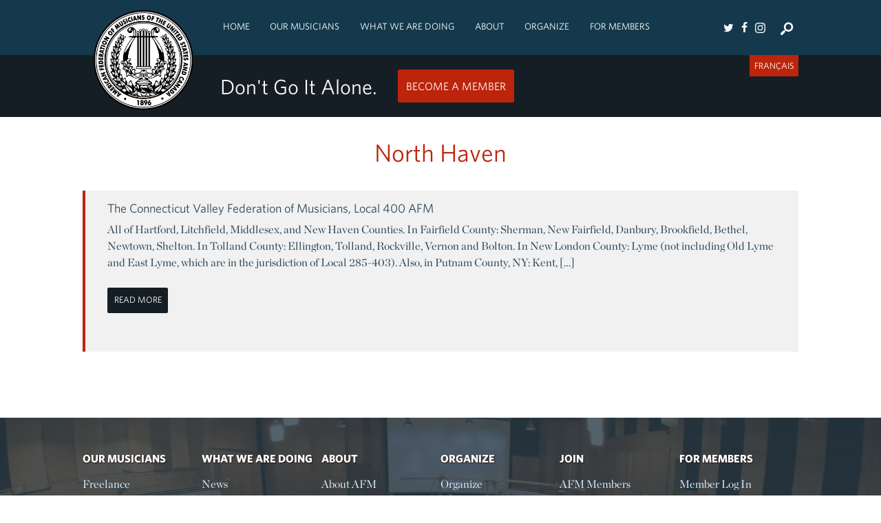

--- FILE ---
content_type: text/html; charset=utf-8
request_url: https://www.google.com/recaptcha/api2/anchor?ar=1&k=6Lc5koYUAAAAABkPE20RK2vcUMX5cofVQ1xNO8oo&co=aHR0cHM6Ly93d3cuYWZtLm9yZzo0NDM.&hl=en&v=PoyoqOPhxBO7pBk68S4YbpHZ&size=invisible&anchor-ms=80000&execute-ms=30000&cb=5v20kbfpj5sy
body_size: 48649
content:
<!DOCTYPE HTML><html dir="ltr" lang="en"><head><meta http-equiv="Content-Type" content="text/html; charset=UTF-8">
<meta http-equiv="X-UA-Compatible" content="IE=edge">
<title>reCAPTCHA</title>
<style type="text/css">
/* cyrillic-ext */
@font-face {
  font-family: 'Roboto';
  font-style: normal;
  font-weight: 400;
  font-stretch: 100%;
  src: url(//fonts.gstatic.com/s/roboto/v48/KFO7CnqEu92Fr1ME7kSn66aGLdTylUAMa3GUBHMdazTgWw.woff2) format('woff2');
  unicode-range: U+0460-052F, U+1C80-1C8A, U+20B4, U+2DE0-2DFF, U+A640-A69F, U+FE2E-FE2F;
}
/* cyrillic */
@font-face {
  font-family: 'Roboto';
  font-style: normal;
  font-weight: 400;
  font-stretch: 100%;
  src: url(//fonts.gstatic.com/s/roboto/v48/KFO7CnqEu92Fr1ME7kSn66aGLdTylUAMa3iUBHMdazTgWw.woff2) format('woff2');
  unicode-range: U+0301, U+0400-045F, U+0490-0491, U+04B0-04B1, U+2116;
}
/* greek-ext */
@font-face {
  font-family: 'Roboto';
  font-style: normal;
  font-weight: 400;
  font-stretch: 100%;
  src: url(//fonts.gstatic.com/s/roboto/v48/KFO7CnqEu92Fr1ME7kSn66aGLdTylUAMa3CUBHMdazTgWw.woff2) format('woff2');
  unicode-range: U+1F00-1FFF;
}
/* greek */
@font-face {
  font-family: 'Roboto';
  font-style: normal;
  font-weight: 400;
  font-stretch: 100%;
  src: url(//fonts.gstatic.com/s/roboto/v48/KFO7CnqEu92Fr1ME7kSn66aGLdTylUAMa3-UBHMdazTgWw.woff2) format('woff2');
  unicode-range: U+0370-0377, U+037A-037F, U+0384-038A, U+038C, U+038E-03A1, U+03A3-03FF;
}
/* math */
@font-face {
  font-family: 'Roboto';
  font-style: normal;
  font-weight: 400;
  font-stretch: 100%;
  src: url(//fonts.gstatic.com/s/roboto/v48/KFO7CnqEu92Fr1ME7kSn66aGLdTylUAMawCUBHMdazTgWw.woff2) format('woff2');
  unicode-range: U+0302-0303, U+0305, U+0307-0308, U+0310, U+0312, U+0315, U+031A, U+0326-0327, U+032C, U+032F-0330, U+0332-0333, U+0338, U+033A, U+0346, U+034D, U+0391-03A1, U+03A3-03A9, U+03B1-03C9, U+03D1, U+03D5-03D6, U+03F0-03F1, U+03F4-03F5, U+2016-2017, U+2034-2038, U+203C, U+2040, U+2043, U+2047, U+2050, U+2057, U+205F, U+2070-2071, U+2074-208E, U+2090-209C, U+20D0-20DC, U+20E1, U+20E5-20EF, U+2100-2112, U+2114-2115, U+2117-2121, U+2123-214F, U+2190, U+2192, U+2194-21AE, U+21B0-21E5, U+21F1-21F2, U+21F4-2211, U+2213-2214, U+2216-22FF, U+2308-230B, U+2310, U+2319, U+231C-2321, U+2336-237A, U+237C, U+2395, U+239B-23B7, U+23D0, U+23DC-23E1, U+2474-2475, U+25AF, U+25B3, U+25B7, U+25BD, U+25C1, U+25CA, U+25CC, U+25FB, U+266D-266F, U+27C0-27FF, U+2900-2AFF, U+2B0E-2B11, U+2B30-2B4C, U+2BFE, U+3030, U+FF5B, U+FF5D, U+1D400-1D7FF, U+1EE00-1EEFF;
}
/* symbols */
@font-face {
  font-family: 'Roboto';
  font-style: normal;
  font-weight: 400;
  font-stretch: 100%;
  src: url(//fonts.gstatic.com/s/roboto/v48/KFO7CnqEu92Fr1ME7kSn66aGLdTylUAMaxKUBHMdazTgWw.woff2) format('woff2');
  unicode-range: U+0001-000C, U+000E-001F, U+007F-009F, U+20DD-20E0, U+20E2-20E4, U+2150-218F, U+2190, U+2192, U+2194-2199, U+21AF, U+21E6-21F0, U+21F3, U+2218-2219, U+2299, U+22C4-22C6, U+2300-243F, U+2440-244A, U+2460-24FF, U+25A0-27BF, U+2800-28FF, U+2921-2922, U+2981, U+29BF, U+29EB, U+2B00-2BFF, U+4DC0-4DFF, U+FFF9-FFFB, U+10140-1018E, U+10190-1019C, U+101A0, U+101D0-101FD, U+102E0-102FB, U+10E60-10E7E, U+1D2C0-1D2D3, U+1D2E0-1D37F, U+1F000-1F0FF, U+1F100-1F1AD, U+1F1E6-1F1FF, U+1F30D-1F30F, U+1F315, U+1F31C, U+1F31E, U+1F320-1F32C, U+1F336, U+1F378, U+1F37D, U+1F382, U+1F393-1F39F, U+1F3A7-1F3A8, U+1F3AC-1F3AF, U+1F3C2, U+1F3C4-1F3C6, U+1F3CA-1F3CE, U+1F3D4-1F3E0, U+1F3ED, U+1F3F1-1F3F3, U+1F3F5-1F3F7, U+1F408, U+1F415, U+1F41F, U+1F426, U+1F43F, U+1F441-1F442, U+1F444, U+1F446-1F449, U+1F44C-1F44E, U+1F453, U+1F46A, U+1F47D, U+1F4A3, U+1F4B0, U+1F4B3, U+1F4B9, U+1F4BB, U+1F4BF, U+1F4C8-1F4CB, U+1F4D6, U+1F4DA, U+1F4DF, U+1F4E3-1F4E6, U+1F4EA-1F4ED, U+1F4F7, U+1F4F9-1F4FB, U+1F4FD-1F4FE, U+1F503, U+1F507-1F50B, U+1F50D, U+1F512-1F513, U+1F53E-1F54A, U+1F54F-1F5FA, U+1F610, U+1F650-1F67F, U+1F687, U+1F68D, U+1F691, U+1F694, U+1F698, U+1F6AD, U+1F6B2, U+1F6B9-1F6BA, U+1F6BC, U+1F6C6-1F6CF, U+1F6D3-1F6D7, U+1F6E0-1F6EA, U+1F6F0-1F6F3, U+1F6F7-1F6FC, U+1F700-1F7FF, U+1F800-1F80B, U+1F810-1F847, U+1F850-1F859, U+1F860-1F887, U+1F890-1F8AD, U+1F8B0-1F8BB, U+1F8C0-1F8C1, U+1F900-1F90B, U+1F93B, U+1F946, U+1F984, U+1F996, U+1F9E9, U+1FA00-1FA6F, U+1FA70-1FA7C, U+1FA80-1FA89, U+1FA8F-1FAC6, U+1FACE-1FADC, U+1FADF-1FAE9, U+1FAF0-1FAF8, U+1FB00-1FBFF;
}
/* vietnamese */
@font-face {
  font-family: 'Roboto';
  font-style: normal;
  font-weight: 400;
  font-stretch: 100%;
  src: url(//fonts.gstatic.com/s/roboto/v48/KFO7CnqEu92Fr1ME7kSn66aGLdTylUAMa3OUBHMdazTgWw.woff2) format('woff2');
  unicode-range: U+0102-0103, U+0110-0111, U+0128-0129, U+0168-0169, U+01A0-01A1, U+01AF-01B0, U+0300-0301, U+0303-0304, U+0308-0309, U+0323, U+0329, U+1EA0-1EF9, U+20AB;
}
/* latin-ext */
@font-face {
  font-family: 'Roboto';
  font-style: normal;
  font-weight: 400;
  font-stretch: 100%;
  src: url(//fonts.gstatic.com/s/roboto/v48/KFO7CnqEu92Fr1ME7kSn66aGLdTylUAMa3KUBHMdazTgWw.woff2) format('woff2');
  unicode-range: U+0100-02BA, U+02BD-02C5, U+02C7-02CC, U+02CE-02D7, U+02DD-02FF, U+0304, U+0308, U+0329, U+1D00-1DBF, U+1E00-1E9F, U+1EF2-1EFF, U+2020, U+20A0-20AB, U+20AD-20C0, U+2113, U+2C60-2C7F, U+A720-A7FF;
}
/* latin */
@font-face {
  font-family: 'Roboto';
  font-style: normal;
  font-weight: 400;
  font-stretch: 100%;
  src: url(//fonts.gstatic.com/s/roboto/v48/KFO7CnqEu92Fr1ME7kSn66aGLdTylUAMa3yUBHMdazQ.woff2) format('woff2');
  unicode-range: U+0000-00FF, U+0131, U+0152-0153, U+02BB-02BC, U+02C6, U+02DA, U+02DC, U+0304, U+0308, U+0329, U+2000-206F, U+20AC, U+2122, U+2191, U+2193, U+2212, U+2215, U+FEFF, U+FFFD;
}
/* cyrillic-ext */
@font-face {
  font-family: 'Roboto';
  font-style: normal;
  font-weight: 500;
  font-stretch: 100%;
  src: url(//fonts.gstatic.com/s/roboto/v48/KFO7CnqEu92Fr1ME7kSn66aGLdTylUAMa3GUBHMdazTgWw.woff2) format('woff2');
  unicode-range: U+0460-052F, U+1C80-1C8A, U+20B4, U+2DE0-2DFF, U+A640-A69F, U+FE2E-FE2F;
}
/* cyrillic */
@font-face {
  font-family: 'Roboto';
  font-style: normal;
  font-weight: 500;
  font-stretch: 100%;
  src: url(//fonts.gstatic.com/s/roboto/v48/KFO7CnqEu92Fr1ME7kSn66aGLdTylUAMa3iUBHMdazTgWw.woff2) format('woff2');
  unicode-range: U+0301, U+0400-045F, U+0490-0491, U+04B0-04B1, U+2116;
}
/* greek-ext */
@font-face {
  font-family: 'Roboto';
  font-style: normal;
  font-weight: 500;
  font-stretch: 100%;
  src: url(//fonts.gstatic.com/s/roboto/v48/KFO7CnqEu92Fr1ME7kSn66aGLdTylUAMa3CUBHMdazTgWw.woff2) format('woff2');
  unicode-range: U+1F00-1FFF;
}
/* greek */
@font-face {
  font-family: 'Roboto';
  font-style: normal;
  font-weight: 500;
  font-stretch: 100%;
  src: url(//fonts.gstatic.com/s/roboto/v48/KFO7CnqEu92Fr1ME7kSn66aGLdTylUAMa3-UBHMdazTgWw.woff2) format('woff2');
  unicode-range: U+0370-0377, U+037A-037F, U+0384-038A, U+038C, U+038E-03A1, U+03A3-03FF;
}
/* math */
@font-face {
  font-family: 'Roboto';
  font-style: normal;
  font-weight: 500;
  font-stretch: 100%;
  src: url(//fonts.gstatic.com/s/roboto/v48/KFO7CnqEu92Fr1ME7kSn66aGLdTylUAMawCUBHMdazTgWw.woff2) format('woff2');
  unicode-range: U+0302-0303, U+0305, U+0307-0308, U+0310, U+0312, U+0315, U+031A, U+0326-0327, U+032C, U+032F-0330, U+0332-0333, U+0338, U+033A, U+0346, U+034D, U+0391-03A1, U+03A3-03A9, U+03B1-03C9, U+03D1, U+03D5-03D6, U+03F0-03F1, U+03F4-03F5, U+2016-2017, U+2034-2038, U+203C, U+2040, U+2043, U+2047, U+2050, U+2057, U+205F, U+2070-2071, U+2074-208E, U+2090-209C, U+20D0-20DC, U+20E1, U+20E5-20EF, U+2100-2112, U+2114-2115, U+2117-2121, U+2123-214F, U+2190, U+2192, U+2194-21AE, U+21B0-21E5, U+21F1-21F2, U+21F4-2211, U+2213-2214, U+2216-22FF, U+2308-230B, U+2310, U+2319, U+231C-2321, U+2336-237A, U+237C, U+2395, U+239B-23B7, U+23D0, U+23DC-23E1, U+2474-2475, U+25AF, U+25B3, U+25B7, U+25BD, U+25C1, U+25CA, U+25CC, U+25FB, U+266D-266F, U+27C0-27FF, U+2900-2AFF, U+2B0E-2B11, U+2B30-2B4C, U+2BFE, U+3030, U+FF5B, U+FF5D, U+1D400-1D7FF, U+1EE00-1EEFF;
}
/* symbols */
@font-face {
  font-family: 'Roboto';
  font-style: normal;
  font-weight: 500;
  font-stretch: 100%;
  src: url(//fonts.gstatic.com/s/roboto/v48/KFO7CnqEu92Fr1ME7kSn66aGLdTylUAMaxKUBHMdazTgWw.woff2) format('woff2');
  unicode-range: U+0001-000C, U+000E-001F, U+007F-009F, U+20DD-20E0, U+20E2-20E4, U+2150-218F, U+2190, U+2192, U+2194-2199, U+21AF, U+21E6-21F0, U+21F3, U+2218-2219, U+2299, U+22C4-22C6, U+2300-243F, U+2440-244A, U+2460-24FF, U+25A0-27BF, U+2800-28FF, U+2921-2922, U+2981, U+29BF, U+29EB, U+2B00-2BFF, U+4DC0-4DFF, U+FFF9-FFFB, U+10140-1018E, U+10190-1019C, U+101A0, U+101D0-101FD, U+102E0-102FB, U+10E60-10E7E, U+1D2C0-1D2D3, U+1D2E0-1D37F, U+1F000-1F0FF, U+1F100-1F1AD, U+1F1E6-1F1FF, U+1F30D-1F30F, U+1F315, U+1F31C, U+1F31E, U+1F320-1F32C, U+1F336, U+1F378, U+1F37D, U+1F382, U+1F393-1F39F, U+1F3A7-1F3A8, U+1F3AC-1F3AF, U+1F3C2, U+1F3C4-1F3C6, U+1F3CA-1F3CE, U+1F3D4-1F3E0, U+1F3ED, U+1F3F1-1F3F3, U+1F3F5-1F3F7, U+1F408, U+1F415, U+1F41F, U+1F426, U+1F43F, U+1F441-1F442, U+1F444, U+1F446-1F449, U+1F44C-1F44E, U+1F453, U+1F46A, U+1F47D, U+1F4A3, U+1F4B0, U+1F4B3, U+1F4B9, U+1F4BB, U+1F4BF, U+1F4C8-1F4CB, U+1F4D6, U+1F4DA, U+1F4DF, U+1F4E3-1F4E6, U+1F4EA-1F4ED, U+1F4F7, U+1F4F9-1F4FB, U+1F4FD-1F4FE, U+1F503, U+1F507-1F50B, U+1F50D, U+1F512-1F513, U+1F53E-1F54A, U+1F54F-1F5FA, U+1F610, U+1F650-1F67F, U+1F687, U+1F68D, U+1F691, U+1F694, U+1F698, U+1F6AD, U+1F6B2, U+1F6B9-1F6BA, U+1F6BC, U+1F6C6-1F6CF, U+1F6D3-1F6D7, U+1F6E0-1F6EA, U+1F6F0-1F6F3, U+1F6F7-1F6FC, U+1F700-1F7FF, U+1F800-1F80B, U+1F810-1F847, U+1F850-1F859, U+1F860-1F887, U+1F890-1F8AD, U+1F8B0-1F8BB, U+1F8C0-1F8C1, U+1F900-1F90B, U+1F93B, U+1F946, U+1F984, U+1F996, U+1F9E9, U+1FA00-1FA6F, U+1FA70-1FA7C, U+1FA80-1FA89, U+1FA8F-1FAC6, U+1FACE-1FADC, U+1FADF-1FAE9, U+1FAF0-1FAF8, U+1FB00-1FBFF;
}
/* vietnamese */
@font-face {
  font-family: 'Roboto';
  font-style: normal;
  font-weight: 500;
  font-stretch: 100%;
  src: url(//fonts.gstatic.com/s/roboto/v48/KFO7CnqEu92Fr1ME7kSn66aGLdTylUAMa3OUBHMdazTgWw.woff2) format('woff2');
  unicode-range: U+0102-0103, U+0110-0111, U+0128-0129, U+0168-0169, U+01A0-01A1, U+01AF-01B0, U+0300-0301, U+0303-0304, U+0308-0309, U+0323, U+0329, U+1EA0-1EF9, U+20AB;
}
/* latin-ext */
@font-face {
  font-family: 'Roboto';
  font-style: normal;
  font-weight: 500;
  font-stretch: 100%;
  src: url(//fonts.gstatic.com/s/roboto/v48/KFO7CnqEu92Fr1ME7kSn66aGLdTylUAMa3KUBHMdazTgWw.woff2) format('woff2');
  unicode-range: U+0100-02BA, U+02BD-02C5, U+02C7-02CC, U+02CE-02D7, U+02DD-02FF, U+0304, U+0308, U+0329, U+1D00-1DBF, U+1E00-1E9F, U+1EF2-1EFF, U+2020, U+20A0-20AB, U+20AD-20C0, U+2113, U+2C60-2C7F, U+A720-A7FF;
}
/* latin */
@font-face {
  font-family: 'Roboto';
  font-style: normal;
  font-weight: 500;
  font-stretch: 100%;
  src: url(//fonts.gstatic.com/s/roboto/v48/KFO7CnqEu92Fr1ME7kSn66aGLdTylUAMa3yUBHMdazQ.woff2) format('woff2');
  unicode-range: U+0000-00FF, U+0131, U+0152-0153, U+02BB-02BC, U+02C6, U+02DA, U+02DC, U+0304, U+0308, U+0329, U+2000-206F, U+20AC, U+2122, U+2191, U+2193, U+2212, U+2215, U+FEFF, U+FFFD;
}
/* cyrillic-ext */
@font-face {
  font-family: 'Roboto';
  font-style: normal;
  font-weight: 900;
  font-stretch: 100%;
  src: url(//fonts.gstatic.com/s/roboto/v48/KFO7CnqEu92Fr1ME7kSn66aGLdTylUAMa3GUBHMdazTgWw.woff2) format('woff2');
  unicode-range: U+0460-052F, U+1C80-1C8A, U+20B4, U+2DE0-2DFF, U+A640-A69F, U+FE2E-FE2F;
}
/* cyrillic */
@font-face {
  font-family: 'Roboto';
  font-style: normal;
  font-weight: 900;
  font-stretch: 100%;
  src: url(//fonts.gstatic.com/s/roboto/v48/KFO7CnqEu92Fr1ME7kSn66aGLdTylUAMa3iUBHMdazTgWw.woff2) format('woff2');
  unicode-range: U+0301, U+0400-045F, U+0490-0491, U+04B0-04B1, U+2116;
}
/* greek-ext */
@font-face {
  font-family: 'Roboto';
  font-style: normal;
  font-weight: 900;
  font-stretch: 100%;
  src: url(//fonts.gstatic.com/s/roboto/v48/KFO7CnqEu92Fr1ME7kSn66aGLdTylUAMa3CUBHMdazTgWw.woff2) format('woff2');
  unicode-range: U+1F00-1FFF;
}
/* greek */
@font-face {
  font-family: 'Roboto';
  font-style: normal;
  font-weight: 900;
  font-stretch: 100%;
  src: url(//fonts.gstatic.com/s/roboto/v48/KFO7CnqEu92Fr1ME7kSn66aGLdTylUAMa3-UBHMdazTgWw.woff2) format('woff2');
  unicode-range: U+0370-0377, U+037A-037F, U+0384-038A, U+038C, U+038E-03A1, U+03A3-03FF;
}
/* math */
@font-face {
  font-family: 'Roboto';
  font-style: normal;
  font-weight: 900;
  font-stretch: 100%;
  src: url(//fonts.gstatic.com/s/roboto/v48/KFO7CnqEu92Fr1ME7kSn66aGLdTylUAMawCUBHMdazTgWw.woff2) format('woff2');
  unicode-range: U+0302-0303, U+0305, U+0307-0308, U+0310, U+0312, U+0315, U+031A, U+0326-0327, U+032C, U+032F-0330, U+0332-0333, U+0338, U+033A, U+0346, U+034D, U+0391-03A1, U+03A3-03A9, U+03B1-03C9, U+03D1, U+03D5-03D6, U+03F0-03F1, U+03F4-03F5, U+2016-2017, U+2034-2038, U+203C, U+2040, U+2043, U+2047, U+2050, U+2057, U+205F, U+2070-2071, U+2074-208E, U+2090-209C, U+20D0-20DC, U+20E1, U+20E5-20EF, U+2100-2112, U+2114-2115, U+2117-2121, U+2123-214F, U+2190, U+2192, U+2194-21AE, U+21B0-21E5, U+21F1-21F2, U+21F4-2211, U+2213-2214, U+2216-22FF, U+2308-230B, U+2310, U+2319, U+231C-2321, U+2336-237A, U+237C, U+2395, U+239B-23B7, U+23D0, U+23DC-23E1, U+2474-2475, U+25AF, U+25B3, U+25B7, U+25BD, U+25C1, U+25CA, U+25CC, U+25FB, U+266D-266F, U+27C0-27FF, U+2900-2AFF, U+2B0E-2B11, U+2B30-2B4C, U+2BFE, U+3030, U+FF5B, U+FF5D, U+1D400-1D7FF, U+1EE00-1EEFF;
}
/* symbols */
@font-face {
  font-family: 'Roboto';
  font-style: normal;
  font-weight: 900;
  font-stretch: 100%;
  src: url(//fonts.gstatic.com/s/roboto/v48/KFO7CnqEu92Fr1ME7kSn66aGLdTylUAMaxKUBHMdazTgWw.woff2) format('woff2');
  unicode-range: U+0001-000C, U+000E-001F, U+007F-009F, U+20DD-20E0, U+20E2-20E4, U+2150-218F, U+2190, U+2192, U+2194-2199, U+21AF, U+21E6-21F0, U+21F3, U+2218-2219, U+2299, U+22C4-22C6, U+2300-243F, U+2440-244A, U+2460-24FF, U+25A0-27BF, U+2800-28FF, U+2921-2922, U+2981, U+29BF, U+29EB, U+2B00-2BFF, U+4DC0-4DFF, U+FFF9-FFFB, U+10140-1018E, U+10190-1019C, U+101A0, U+101D0-101FD, U+102E0-102FB, U+10E60-10E7E, U+1D2C0-1D2D3, U+1D2E0-1D37F, U+1F000-1F0FF, U+1F100-1F1AD, U+1F1E6-1F1FF, U+1F30D-1F30F, U+1F315, U+1F31C, U+1F31E, U+1F320-1F32C, U+1F336, U+1F378, U+1F37D, U+1F382, U+1F393-1F39F, U+1F3A7-1F3A8, U+1F3AC-1F3AF, U+1F3C2, U+1F3C4-1F3C6, U+1F3CA-1F3CE, U+1F3D4-1F3E0, U+1F3ED, U+1F3F1-1F3F3, U+1F3F5-1F3F7, U+1F408, U+1F415, U+1F41F, U+1F426, U+1F43F, U+1F441-1F442, U+1F444, U+1F446-1F449, U+1F44C-1F44E, U+1F453, U+1F46A, U+1F47D, U+1F4A3, U+1F4B0, U+1F4B3, U+1F4B9, U+1F4BB, U+1F4BF, U+1F4C8-1F4CB, U+1F4D6, U+1F4DA, U+1F4DF, U+1F4E3-1F4E6, U+1F4EA-1F4ED, U+1F4F7, U+1F4F9-1F4FB, U+1F4FD-1F4FE, U+1F503, U+1F507-1F50B, U+1F50D, U+1F512-1F513, U+1F53E-1F54A, U+1F54F-1F5FA, U+1F610, U+1F650-1F67F, U+1F687, U+1F68D, U+1F691, U+1F694, U+1F698, U+1F6AD, U+1F6B2, U+1F6B9-1F6BA, U+1F6BC, U+1F6C6-1F6CF, U+1F6D3-1F6D7, U+1F6E0-1F6EA, U+1F6F0-1F6F3, U+1F6F7-1F6FC, U+1F700-1F7FF, U+1F800-1F80B, U+1F810-1F847, U+1F850-1F859, U+1F860-1F887, U+1F890-1F8AD, U+1F8B0-1F8BB, U+1F8C0-1F8C1, U+1F900-1F90B, U+1F93B, U+1F946, U+1F984, U+1F996, U+1F9E9, U+1FA00-1FA6F, U+1FA70-1FA7C, U+1FA80-1FA89, U+1FA8F-1FAC6, U+1FACE-1FADC, U+1FADF-1FAE9, U+1FAF0-1FAF8, U+1FB00-1FBFF;
}
/* vietnamese */
@font-face {
  font-family: 'Roboto';
  font-style: normal;
  font-weight: 900;
  font-stretch: 100%;
  src: url(//fonts.gstatic.com/s/roboto/v48/KFO7CnqEu92Fr1ME7kSn66aGLdTylUAMa3OUBHMdazTgWw.woff2) format('woff2');
  unicode-range: U+0102-0103, U+0110-0111, U+0128-0129, U+0168-0169, U+01A0-01A1, U+01AF-01B0, U+0300-0301, U+0303-0304, U+0308-0309, U+0323, U+0329, U+1EA0-1EF9, U+20AB;
}
/* latin-ext */
@font-face {
  font-family: 'Roboto';
  font-style: normal;
  font-weight: 900;
  font-stretch: 100%;
  src: url(//fonts.gstatic.com/s/roboto/v48/KFO7CnqEu92Fr1ME7kSn66aGLdTylUAMa3KUBHMdazTgWw.woff2) format('woff2');
  unicode-range: U+0100-02BA, U+02BD-02C5, U+02C7-02CC, U+02CE-02D7, U+02DD-02FF, U+0304, U+0308, U+0329, U+1D00-1DBF, U+1E00-1E9F, U+1EF2-1EFF, U+2020, U+20A0-20AB, U+20AD-20C0, U+2113, U+2C60-2C7F, U+A720-A7FF;
}
/* latin */
@font-face {
  font-family: 'Roboto';
  font-style: normal;
  font-weight: 900;
  font-stretch: 100%;
  src: url(//fonts.gstatic.com/s/roboto/v48/KFO7CnqEu92Fr1ME7kSn66aGLdTylUAMa3yUBHMdazQ.woff2) format('woff2');
  unicode-range: U+0000-00FF, U+0131, U+0152-0153, U+02BB-02BC, U+02C6, U+02DA, U+02DC, U+0304, U+0308, U+0329, U+2000-206F, U+20AC, U+2122, U+2191, U+2193, U+2212, U+2215, U+FEFF, U+FFFD;
}

</style>
<link rel="stylesheet" type="text/css" href="https://www.gstatic.com/recaptcha/releases/PoyoqOPhxBO7pBk68S4YbpHZ/styles__ltr.css">
<script nonce="BG0vNyNyNT_h9OPj9-QwGA" type="text/javascript">window['__recaptcha_api'] = 'https://www.google.com/recaptcha/api2/';</script>
<script type="text/javascript" src="https://www.gstatic.com/recaptcha/releases/PoyoqOPhxBO7pBk68S4YbpHZ/recaptcha__en.js" nonce="BG0vNyNyNT_h9OPj9-QwGA">
      
    </script></head>
<body><div id="rc-anchor-alert" class="rc-anchor-alert"></div>
<input type="hidden" id="recaptcha-token" value="[base64]">
<script type="text/javascript" nonce="BG0vNyNyNT_h9OPj9-QwGA">
      recaptcha.anchor.Main.init("[\x22ainput\x22,[\x22bgdata\x22,\x22\x22,\[base64]/[base64]/[base64]/KE4oMTI0LHYsdi5HKSxMWihsLHYpKTpOKDEyNCx2LGwpLFYpLHYpLFQpKSxGKDE3MSx2KX0scjc9ZnVuY3Rpb24obCl7cmV0dXJuIGx9LEM9ZnVuY3Rpb24obCxWLHYpe04odixsLFYpLFZbYWtdPTI3OTZ9LG49ZnVuY3Rpb24obCxWKXtWLlg9KChWLlg/[base64]/[base64]/[base64]/[base64]/[base64]/[base64]/[base64]/[base64]/[base64]/[base64]/[base64]\\u003d\x22,\[base64]\x22,\x22wq0qF1DChVbClMOpLD05w4HDnsKgKh7Co0LDtzpHw6DCu8OiaRZQRX8Zwpgtw57CkCYSw7FiaMOCwrcow48fw7fCpxJCw6tawrPDinphAsKtGMOPA2jDsXJHWsOYwpNnwpDCvydPwpBlwpIoVsKJw49UwofDt8K/[base64]/F8KRw5kSYwRLwpZHPMKNw4R1w4LCkMOKwrtILsOxwr8OJMK5wr/DoMK9w6jCtjpPwo7CtjgHP8KZJMKPfcK6w4V5wpg/w4lFSkfCq8OtN23Cg8KkFE1Ww7vDtiwKQTrCmMOcw4Q5wqonNTBve8OowrbDiG/Di8OodsKDV8KiG8O3aWDCvMOgw4nDnTIvw4rDm8KZwpTDmDJDwr7CtcKbwqRAw4Rfw73Ds0sKO0jCpMOhWMOaw6Fdw4HDji7CrE8Qw4tgw57Cph3DkjRHKcO2A37DrsKQHwXDtiwiL8K9woPDkcK0eMKSJGVbw4pNLMKYw4DChcKgw4PCk8KxUxY9wqrCjCFKFcKdw7/CmBk/LT/DmMKfwro+w5PDi1dAGMK5woDCtyXDpGpkwpzDk8ORw47CocOlw59wY8O3RWQKXcOJS0xHCidjw4XDlB99wqB3wpVXw4DDpwZXwpXChjAowpROwqthVh/Dp8Kxwrtjw4FOMTlqw7Bpw43CgsKjNzdyFmLDtXTCl8KBwoXDiTkCw4sww4fDojjDpMKOw5zCpm50w5lew6sffMKqwpHDrBTDlW0qaEFKwqHCrgvDnDXClytdwrHCmQjCmVs/w5MLw7fDryXClMK2e8Kpwq/DjcOkw58CCjFUw7N3OcK8wrTCvmHCscKaw7MYwrDCgMKqw4PChw1awoHDsyJZM8OvHRhywp7DicO9w6XDtydDccOoJcOJw41jQMOdPlZ+wpUsQsORw4Rfw6UPw6vCpk8Vw63DkcKfw6rCgcOiDnswB8OfFQnDvk/[base64]/Du8OAw7ozw47DicKJRCnDi8Oiw4k6acOTwrjDjcKBGCoJc0TDuF0Awq5kI8OpBMKwwosgwqgow47Cg8KSLMKdw7ZOwrjDjcOhwqQLw63CrkfDiMOiMFlcwoHCiXceHsK1ZcOhwqrCksONw4PDrEHCtsKXdGE/w5vCrlvCp3DDnHjDmcKKwrUNwq7Cv8OHwq1nVAAJG8OuXWExwqfCgzRaeDBuQMOPd8OSwpHDtnA1woTDgiRSw5LDrsO7wpt3woHCnlHCry/Cm8KoScKvBcO0wqs/wqZtw7XCvsOPU2hZQSPCp8Kpw7Znw7jCsSw9w49LasKEwqHDg8OMEMKHwoPDpcKaw6A/w7xPPHRPwq81BlTDjQzDq8OLIGXCuH7DszFrDcOIwoTDpkgqwonCt8KQBQp9wqHDpcKaJ8K9GxnDozXCjDwnwqFoTwDCq8OAw4w9UnDDgRbCusOyaGnDhcKGJCAhJ8KFOAN4wpvDmsOHaUQJw4JqRScawro/[base64]/w5N9w5g/wqHCqMKaw515dhTDrAvDrB3CucOeWsKQwqc8w6HDucO/eAfDq0XCrGrCn37CsMO9GMODZMKlU3/[base64]/[base64]/CjcOVw5Zew6TCm0A9wqvCjsKPw4R3w7YMw6wMLcOYJgnCi0nCtcO0wr8ZwoPDmsOGVkLCmcOiwrbCixNDNcKKw7R4wrfCpsKgR8KaMQTCsQPCiSvDl2QFG8Kzew/CnsKZwo90woc1YMKHwqXCpgvDtsO9CHrCqGQSWMKlb8K8MHjCpznCiHvCgntJY8KLwpDCqT1CPEBScjhMRlNEw6FRIlXDsXzDu8Kfw7PCsng4TnTDmzUaI3vCi8Otw4gdasKACnIQwoJZUml/w4TDscOAw6LCvQgBwoJyAzoZwplIw6TChidzwrNHPcKowqLCusOJw6sqw7ZVNcKfwoTDusKvF8OUwqzDllvDjC/[base64]/Ds39uwrcSOsKGOMKwwqB5asKsYMKzFBJGwohWZARjU8OJw5DDmhfCrRFcw7TDhMKDfMOFw57DgBbCl8KwdMOSDSBwMMKIVQhwwok3wrQLwoxpw6QXw7ZmT8Okwq4Tw4zDv8Orw6Euwo/DnzEkY8KTLMOJHMOOwpnDvWkqEsOBc8K4cEjCvmPDsGXDkVdIa3DDqmlqw5rDlF7DtlcfQMKhwpjDscOdwqDCsRx6IMOlEjc4w4tFw63DsBLCusK1w50mw5/DjcK0XcO8FsKHacK0UsKywq0EY8OFSmcnWMKpw6nCvcOYwqDCocKbw77Cj8OeAVxDLFXCu8O6F3RBbx09Qzl3w77Cl8KjEiTCtMKQM0jCl0lmw4s+w4TCq8K4w5sGB8Ogwp5RXQXDi8Ouw4dCBkXDvX5vw5rCgMO2w6XCmzXDk2fDp8K/wpIHwrEhSiAfw5LCuQfCoMK/wp1Mw6rClcKrXcOWwr8RwqlDwrDDry3CgcOGMD7DqsOqw5bCk8OuacKpw7tGwpcEY2gsKwhXQT7DuFhsw5B8w6TClcO+w5jDkMOlNMOdwoYPZMKQZcK5w4LCvnEWOznCmnvDhmLDqsK/w4rDoMO2wplnw44odQHCrS/CuUnDgk3DssOPw4JKHMKpwpZBZMKOPcOvL8O3w6TClsKxw6p6wqp/[base64]/w5nCjgrDixTDl8OMw6DCrD3Cr8OPwpjDjW/CmMOnwpTCnMKkwp3DqUEGRcOMw5gqw4vCucOeeGnCqcKcbFjCrRrDkRpxwrzDkjbCry3Dn8K/SmbCrcKaw59sY8KTFVEIPwrDlQsYwr9RIB7DggbDhMK2w6A1wrIQw6NpMsO2wphNPMKvwpwaVAFEwqbDusOBecOLQQ9kwr98GcOIwrh0L0t5w7/DmsOUw6Add3/[base64]/[base64]/wrhFwqvDtsOaX8OiwqvCvTZCwrRcUCbDtCHDrS4Ow58FBhXDqw40wr1Kw7hPWsKJZGYLw7wTesO4G28Lw5pow6PCs3Y0w70Pw55iw4PCnhF4FU1sYMKVEMOQa8K/e3IsXcO6wp/[base64]/CgzvCvQBRdDd9wofDkEjDmG17wpfDvRMewp8ow6UyQMOAwoNkEBfCu8KSw7tDABwTDsOWwrDCqG0jbwvDqh7DtcKdwotOwqPDhynDtMKUUcOvwoTDgcOswqQGwpp8w7XDssKZwqsXwoR7wrPCm8OMJcOgYMKtTXcQKMO6w5TCrMORKcKpw7LCjF/Ds8KhQhzDgsOxBTo6wpEjZMKzasO6JMOYHsK6wqbDkQ4TwrJqw6olw7Ykw4XCtMORwrfDjnvCi33ChHsIU8OjYsODwoJ8w5/DiVbCoMOpTcOtwpgBbQc9w7Auwq4LKMKow50bJgIpw4HDhw0wZcOMRGnChBRuwqlgdDXCnMOsUMOSw57CgmkJw4/[base64]/CgcO2F3J+BxfCusOzw5Ngw5jCnsK+WsKMcMO3w5LCjAYaLh3DgnscwoIXw7TDqMOEYGxxwrzClWNVw4bCjsK5CcKxcMKFUV5fw7PDgxjCuHXCm3VQd8K1w55WVgk3w45PfAbCihEyVsK5wq7ClhdVwpDChR/CmcKawq3DnhnCoMO1MsKJw53ChQHDtMOqwpPCiR7Clxt7w4sXwpQ2ZQ/DoMOgw6LDvMO1X8OdHg/CicOYemduw5UcBBfDigTCuX1MDsO4T2bDqFDCk8Kuwo/[base64]/w7DCi2o0wo3CkDwRKWzCvHfDgVjCg8OYQyPCqcKWFj8Yw7fCj8KkwoZhT8OVw6cgw5hfwpI2DBUybcKtwr52woHChX3Cu8KXAQjCnTLDjMK9w4RpZFREaRzCscOZX8KkRcKSD8Oew5Y/[base64]/Cu8KEIcKiKAdRw7jDs8O+acOVwrYVC8K5DW/CqMOAw7PCl0XChTdXw4/CpcOPwrUKPEgsHcOKJDDCvBLDh0I5w4LCkMOyw47Dt1vDsjYPex1nV8Knwo0PJsKdw5tnwpR/DcKhwqjClcOow7YFwpLCrCJUVQ7DsMOKwp9XdcKawqfDuMKzw6HCsCwdwrRVVS0KYno1w4B0wpFZw79wA8KGFsOLw4nDpX1nKcO/w4bDm8OJCV9Kw4vCmFHDqlDCrR/CosOPRghAMMKNYcOFw71qw6XCqXjCjMOmw57CtMO7w5UUYUhoc8OUZjrCu8OdAx54w4MjwqfDjsOZw5/Co8KEwpnCkwEmwrLCuMOjw49vwrvDgVtww6LDucO2w5cNwrlNKsK1N8Obw43Dg0B6W3B4wo/DlMKwwpjCrVXDi1nDojPDqHvChQ7Cn10cwqQjRSTCt8Kswp3ClsKnw4pJNwjCvsKBw7vDkEF2BMKCw5zCsyNCwp9LB04OwrEhOkrDq3sLw5gnAHNVwovCtUoTwoVWCMOrdBnCviPCu8OKw6PDuMKdbcKvwrcEwrvCm8K7w6dhJ8OQwr7CgsKLNcKWfRHDssOLAg/DtWNNEMK9wpHCvcOCacOSNsKXw4vCoRzDkgzDhkfCghjDgsKEOmsWw5Uyw4LDosKhFUjDpHnCmxQuw7jCl8KfOcKewoE0w555woDCucOyV8KqKknClMKGw77DpAXCvTPDkMOxwo5IOsORF0wfT8KUCMKAFMK9KEk/OcOowpAxN0jCocKveMOPwo0rwrIqaVFnwp5Uw4nDk8O6YsOTwpYTw4DCoMK+wrHDlxsiXMKJw7TDt03DqcKawoQRwoUuwqTDiMOZwq/[base64]/w5RgbcOhAMOPwpLDrsKeaFdnwonCnXvDtcOzAsOIwqDCiRTCszFWI8OFMz9dH8OPw7lVw5grwovDt8OCNy49w4rCqDLDgMKXbCI4w53CjzjCq8O/w6PDrRjCpRUnSG3DmS8ULsKMwqHCkT3DkMOnAgTCkwJDCWFydsKQa03Cu8KiwpBGw4IEw6pIGMKKwrTDrcO0w7vDih/Cn1kif8KJFMOqTmfCh8O6di4MSsOrGU0BG3TDosORwq3Dl1vDu8Knw4xTw7U2wr4qwogYQnjDmcOGJ8K0PcO/[base64]/[base64]/[base64]/Dt8OlIsKgH0DDlMOFQEsXFgFdfmHCkGIyTwZVc8Ocw6bDocOPVcKUYsOXA8K/ejgpeHB8wpbCn8OFFnlOw5/DlWDCpsOPw73DuGfCtlE4w75swpweA8KuwrDDonAZwqrDn2/CnMKadsOXw7cvM8KsVTJTGcKgw748woTDjRXDvMKUw53CksK7wqIawprCllbDo8KSD8KHw7LClMOuw4PCpELCon1bLhPClQV1w5sWw7HDuADDiMKGw4XDkiAPLcOew4/DisKsXMOYwqYAw7fDv8Omw5jDscOwwq/[base64]/DqjPCpMOtAAQHw5rDjMOCwqnCuMOtwrs7wpIEw4YFw4kxwqAaw5rDiMKKw6p8wqFAcnfCu8KnwrsFw7IcwqYbN8OCSMKkwqLCusKSw7U4cwrDtcOww4LDuiXDt8Kqwr3CgsOFwol/ccKREcO3a8KiYMOww7EdQ8OCVTNfw5jDjzYUw4FYw5fDlhnDkMOlYMORXBvDhsKDw4bDqQVdwqoXDBg5w643WsK0PMORwoFjD1onwqFJExjCr29oc8OFf0g+fsKTw6fCgCYWTcKNVMK3TMOHDh/Dj1vDhcO4woLCg8KowoXDrsO9RcKjwo4bQsKFwqk4w73CozkIw45CwqLDlGjDjnUsFcOkMsOMTQlWwpcIRMObHMO7VT1qFlzDiC/DrWbCtj/DvMOSa8O5wrXDijB4wpEFbMKKKSPDucOVwp5wOFMrw5ohw4VYKsOww5YzBjXDvwIUwrp1wpIGXEE3w4fDhcKRalfCjHrCvMKMUcOiScKDBVVHL8K6wpHDosKPw481XsK0w6sSKT8fJnnDo8KFwrNFwqQ1NcKSw5sYCxpiDy/[base64]/Cm3nCv2A8PMKTCwUUYsOLb8OOCgHCqR5fN2F1CB05I8K2wpZmw78DwoXDgMORDcK/YsOcw57ChcObWEjDksK5w4nDoSwBwoJHw4/CtMKeMsKCKcKePlVXwolqDcOXTnAYwqrDgR/DtwRCwrR/[base64]/[base64]/DlMOVwpvDhx1Pw4MFFxNTHE98wrEBVl0mY0gICQ3CrzBNw5LDny7CpsOow5zCrGNHFko2wq3DjV3CocOpw45rw6Bfw5nDr8KPw40hB1/CksK5wq14w4dtwprCm8Kgw6jDvDdHWTZfw5h7Ly0PZAHCuMKAwrVUFm8TORQ4wqvCqxPDoWrDq23Cvx/DqcKfeBgzwpPDui9Sw5/Cr8OmA2/[base64]/DvRJtw5Naf8OvXcKlwqLCvMKywr/[base64]/CmMOILMKFw78QAcO5YDJqInUMwrozwrR2AMOFEAXDhiQXd8OHwr3CjcOQw6R6GVnDqcOxbxF+OcKfwpLCiMKFw7zDtsOuw5LDt8Oyw7vCu3QwM8KJwrFoJyopwr/DhRzCv8KEw5/DsMOOYMOywo7CisKLwrnDighfwrkKXMOCwq9dwqxFw4HDqcO8Fm7DkVTCnQ93wpoLM8O+wpXDrMK1XMOkw5XDj8Kdw7FUGyjDgMKlwozCj8OiYEHCvV0uwoDDngV/w47CjErDpXxRT0llWcO3OEVGclfDv07DqMOkwojCqcOCDAvCvxHCvx8aazfCkMO8w4dYw41xwopowohSTBnClFTDu8OyYMKOCMKdamcnwrfDpFU0w4HCplrCoMOAU8OMcwTCgsO1wqHDksKqw7Igw5DCqsOiwr/[base64]/w4LDqBpdwq5RwqPDqW1XwojDn37CusK4w77DjcOvwp3CisKebcOdeMKiXcOBw7hzwqdFw4RPw5nCpsOww4g2c8KAU0vCjAzDljnDkMKBwr/CiXfCucO+bREqcizCsDLDqsOcFcKlXVfCvsKjCVQIWcOMV2fCs8KrEsORw6lnR1MBw53DgcKhwqLDmitvwpvDpMKzHcKjOcOGWznCqHFkAQbDnHrDs1jDmgNJwqtJA8KQw5d4AMKTSMKuB8KjwphwKm7DisKCw6NIIcKBwqRBwp/CngVow4XDjQRBY190F0bCocKbw65xwonDq8ORw7BZw6rDtVYPw58SVsK/[base64]/Cq8ODMcK4ATwCwoLDssKAI0XDi8K8OiHDp1fDsi7DhjMmGMO3McKAWMO1w6VgwrM3wp3DnsKPw7TCv2nCj8OFwpUHw7fDsF/Dlw1qNBU5RDnCn8KLwpEDBsO0w5hXwrYPw5gFa8OmwrHCksOyTjl7O8KRwo9ew5HChjVCLcK2X2DCnsOaMcKiZcKEw7VBw5FsU8O1J8O9NcO1w4HDlMKJw6XCjsORGjfCjMKywrohw4rDhFBdwqJrwpTDoBFfwpjCpmFxwr/Ds8KTL1QkAcOyw5FUM1/Dj27DmcODwp0OwojCpHvDlcKUwporSAVNwr8qw7rCusK4U8KlwpbDgMOmw61+w7LCmMObwqs6McK+w6olwpHDkSASEwk4w6jDmWIBw5LClsK6CMOjwpBKLMO2RMOiwrQlwqfDoMO/[base64]/[base64]/[base64]/DlsKLw7rCncKtdllYC8OQfsODwo4hwrISIG8fKh5cwrzCl1XCkcK6O0vClGbCklVoFWDDujUDH8K3SsOgNHDCn1TDuMKXwoV6wowNADjDosKyw5AVNHrCqFLDvXR/McOcw5rDmiRew7nCncOGIVAow6XCtMOQY2jCiDUhw4BYKsKsccKew43DllbDtsKiwrvCvsKewr12dsOFwpDCsBEPw4bDj8OSXQzCh1IfBzvCkU3DtMOMwqphLjrDqkvDtsObwrk+woDDlk/DjiwFwrfCuyPClcOpBF07AGjCkz/Ch8OJwrjCt8KAcnfCrWzDm8OnV8K/w77CuQZCw6M4FMKtZStcf8K5w5YKw6vDrUZDdcKlWkkLw53DvMO/[base64]/DrsOyOwclw6HDqsOKCsKPZMKGwpwhU8K2IMKgw6xMWcOBRSxxwpnCl8OLJhpeKcKFwqTDlBdoVx7CmMO3O8OMZFcxWyzDrcKMARtqfUN1JMK/QVHDpMOKTsKRHsO2wpLCosOgXxLColRsw5vDgsOXwq/CkcOWZwTDsnjDs8OywpkBQi7CpsOUw5DCrcK3AsKww5sBUFzComJVMTfCmsOyCSHCuHrDswdUw6Z8Wj/DqAoqw5jDliwtwrHDgsKlw5TClR/DqMKOw5EbwqfDlcOjw5cyw49CwpjChifCscO/E3MEfMK6GiMLOsOnw4LCt8O8w6jDm8KWwpzClcO8SGDDpMKYwo/DgcOKZBIcw5h9FQNlIsKFHMO/XMKjwp0Lw6JrNzsiw6XDu3d5wo0Vw6vCnAw9wrXCmsOnwoXCnyUDWnN9NgLCi8OIEC4NwohgccOKw55/esOiA8K+w5LDlA/DucOJw6XCiSRZwq/DvEPCssKwf8KlwoTCi0hsw7tFD8O2w4BAGVHChWcfT8OnwqTCq8OLw6zCo19Rwpx5eBjDjQ/DqWzDusOJcQ0Ww77DiMOYwr/DqMKHwrDCv8OAKSnCj8Kjw7LDtX4KwpvCiknDn8O3S8OHwr3CjMKsRDDDqhzClsK8DsOqwqnCmWdlw6zCrcKlw5BTMMOUQn/CscOnZ38rwp3CnxREGsOBw4QHSMKMw5RuwoYJw44UwponVMKBwrjCscKdwrHCgcK8CGHCt23DmWTCty5iwo7CkygiVsKqw5pVYsK5BSIpGyd1BMOhwpHDg8K5w7TCrcKPVcOYSWA8McKfeXQXwqbCncO5w6vCq8OUw5Ivw7FHDsO/wrPDgwnDlEQjw79Vw59cwqXCoEMTDkpLwoZww4bCkMK3SWMnb8OLw6M/FzMEwrd/[base64]/[base64]/Dn8KvwojDk8OpwogTwpjCsTE0woAKLzRxHsK/w43DkgLChibCoXJ4w6bCkMOBLVnCrj45L1bCsxDCsk0Awqdlw4HDg8Krw5jDskrDqsKtw7zCqMOow6hNN8KiEMO7ECQuN2E0Z8KQw6NFwrNAwqkNw6QJw49pwqwqw6/DssOXADNowpBsYA7Do8K2GcKQw5nCmsK/F8OJPgvDpQ/CpsKURzjCnsKaw73CmcOAfcKbUsOJPMKEaSfDrMK6aAAvwqF3HcOQw4wswq/Ds8KXFi1Gwq4aW8KmQMKxVWXDrVDCusOyPsOEdcKsCMKmVVd0w4YQw50/w5JTXcOlw5fCvx7ChcOpw6LDjMKlw6zClcOfw5vCpsKgwqzDox9EDX1MfMO9w406SivCixTDnD/ClcK6EMKiw6VzVsKHN8KuYMK4b2FsC8OWMXRrPTzCoSDCvhpEKcKxw7rCpsO6wqw+MmjCin49wrLDvD3CiVAXwo7DvMKANX7CnVzCqMONK2zDtVDCssO2bcOwRMKywo/DoMK1wr0Mw5rCocO7cyLCkh7CjWDCk05FwoXDmkkTQXwSN8KSTMKfw6DDkcKPNMOBwog7CsO2wrDDn8KGw5HDucK9wpvCtTTCvhDCqm9fPk7DvRfCmijCiMO1N8OqUxwhN1PDhMOLFVHDjcOlw6PDsMK/BCAfw6PDl0rDj8Kfw7B6w7AKVcKZfsK/M8KvBSXCgWHCgsONZ1tbwrMqw7lWwq3CvAgAUUp1M8O0w6oHSgDCnsK4eMKzH8KNw7IZw6vDvgfCl0XCswnDtcKnBMKYJVprBjJuZsKhGMKjBsO1ADcXw4/CtCnDvsKLd8KjwqzClsOhwpxjTMKTwqPCvBfCqsKKwrvCrgptwqZVw7fCosK0w5HClXzDtT4lwrXCq8KTw58Dw4XCrzMJwrbCk1lvA8OCPcOCw4how7pIw5HCrcOVByIGw7JSwq/CrGDDkEzDikHDh2Rww4Z8TMKHXmbDm0Qce3cRR8KSw4PCkxFqw7HDusOOw7rDsXZWE1oyw6LDjEbDslo6AiFAQMKpwo0ibcK6wr/Ci1gQLsOzw6jCtMKiVcKLDMOawohZYsO3DQsvS8Osw73DmsK2wqF4w740SWzCtQrDisKiw4/[base64]/CoGTCs2MrBsOVWMKoBk7Do8Oaw7bDpMKjZwPCn3IUM8OKFsKWw5R8w7fCuMO9M8Kzw5nCtizCvzLCsU8KFMKOdiwkw7fCqB1UbcO3wqXDj1LDkD8ewo95wq15J2fCrULDhXLDoBXDu1/DjTPChMOfwoo1w4Zvw4LCqk1Mwq0Jw6DCiCLCo8KVwoDChcO0XsO4w757Khctwq/[base64]/[base64]/A3HCksKPVy3DgGwgwqPCphLDtEzDvhliw73DmxHDikZ2Sj83w7nDjTvDhcKVTTc1cMO1PQXCgsOfw6/CtS/[base64]/CmcO0w5rDiMOeRCXCicOSHT/Coi0RQsKew7DCv8Ktw6VTP0V0N37ChsKowrsdRMKiRHHDrMKhRnrCg8OPwrteeMKPPMKGXcKIfcKJwrp/w5PCvAgfw79ywq/[base64]/w5B/YErChsKmw7LDlsOnHcOFA8KHwqVPw5FqSy/DpMK8wrnCpQYFeVHCkMOoTMKqw6ULwqLCpkwYDcOlPcKrTF3CnXQuOU3DhFnDjMOTwpotasKcfMKBwp55BcKsHMO7wqXCnXzCjMOVw4QlZcOmUyZtecOBwrjDpMO4w4TCnnVuw4hdwpDCj0IIGhhfw6/DgTrDlH5OTwQHaUtDw6jCijt2DgsIcMKNw44Zw4jCssO8UsOmwqBmOsOpEcKKeUJww67DgijDtcK9w4TDnHfDu0rDkwkKQB12YAM+ecOtwot4wpsFNiBUwqfCkxF7w6PCnHFpwpQkE0vCilMAw4fCisK/w6JBE1nDimXDtcKYNcKCwobDuUoHFsKpwrvDo8KLLDAewonCiMOyZ8OUwqfDvRrDkFUlV8K8wp7Ds8OuYsK4wpBVw5swDnTCssKiCRdiODzCsFrDjMKrw5XCn8OLw4jCmMOCScKjwpLDlhnDvw7DoSg2wqjDr8K/[base64]/w6UMwqc/w5IaX8OTNsKOw7bDmsK/[base64]/Nxpsw7XCisKuw7PCkyPDkR7CgELDllPCozciX8OuIwR8L8K5w73DvGkzwrDCgRjDisOUMcO/LAbDp8KQw7jDpC3DiQR9w6HCt1JSfm98woluPsOLAcK3w4zClH7Cq0bCtcKMbsKdGxlgXRIVw4PDuMKaw6/CulhBRCnDhhk7LsO6egNtfBnDh2DDtCEIwpglwoooOcKwwrZ0w6svwrNlU8OicnU/Og/CpF7CghI0RQYDWQDDi8Kxw5Apw6DDt8OUw5lew7TCtsKLHDthwq7CnCTCqm5GdMOSWsKrwpTCmcKCwo7Dq8OiT3DDjMO7JV3CvDpAR0dvwqVXwrA9w7XCo8KLwq/[base64]/DriZHw7MpSMKHw7LDkn3CjcO8w67Cq8Ovw7UQKMOHwok4SMKWU8Koa8KzwqLDtQ8+w69Tf1oqD38PTz3DhcKOLwfDj8ORZcOyw7fCihzDiMKuQRAgN8K8QThLQsOGMy7DiwIHOMKkw5PCssKFY33Dgl7DlMODwqjCksKvWsKMw4bCowDCu8KAw6BnwoZ0DA/DhSpGwpZTwq5qOmphwrzCosKLFsOLVEnCh2IswobDpcO4w5LDuVtww6rDksKwX8KycAh/YhnDrVdQZ8KiwoHCpFQ8Gm1SeVrCrGTDtjoPwooQG0HCvSTDg0ZGHcKmw7DDgk3DsMOCG2xfw6V/IVxHw6XCicOFw6A8w4AMw4BewrzDlT8UMnLCp1EtQcKsH8KFwpPDixHCv2nChAo6XsKDwoNsNBbDicKHwozCg3XCn8OIw4rCjmRKATnDkCXDnMKuwrsuw47CtyxkwrPDvng4w4XDh1JuCcKHWcKHEcKEw5Z3wqnDvcONEFbDjAvDvTDClgbDnX7DlEDClVHCvMK3PMK/IsKWNMObQBzCtyJCwrzCtnQqNGFGKkbDpzvCsQPCjcK7VWZCwqN1w7B/w5bDrMO9UF4YwrbCi8KpwqfCmsK/wqPCicOcWl/ChB8xCcKRwpPDs0QIw69uaGjCiixrw6PCmcKxSA3Cg8KBdMOHw7zDlS0VL8Osw6/[base64]/w5bDmsKBFTJ9XwnDnXbCnMO5w43DjMK2woZXE1NhwoDDuHvCisKLW35FwoPCgcOowqMeMHkFw6LDhnjCmMKRwp0pS8K1W8KYwojDnnXDrsOrw5hCwosdMsO+w5owdMKZwp/Ck8KDwo7CkmrDoMKGwohkwqpEwo1FK8OHwpRawr/CkwF0AB3Dm8Oww4R/UBEnwobCvDTCg8O8woUIw63CtjPDijI/[base64]/PTXDuiTCnsORw6MsAG7DgljCq8Ozw4HDlFEhdMOow7Mpw48QwrlVSQtLIzAZw7fDtxoCU8KFwrVzwppnwqvCiMOaw6bCpDcXwq8IwpYTYEhpwo1AwodcwoDDgwtVw5nCt8O5wr9ULcOJQsOWwoQ8wqPCoCTDtMOuw5jDrMKNwqQrUsK/w6AmfsOBwrPDhcKKwp4cScK9wqwswqzCtSrCv8OFwr9PPsK9enpGwrzCg8KlMsOnaldTUMOFw75gYcKHVMKKwrgKCDA0f8O/AMK5wqh7CsOZbMOzw7x8w4fDmFDDmMOOw4vDi1zDrsOhBU/DpMOhIsKEIMKkw6fDjRovCMOzw4LDs8K5OcOUwr4jw7nCnzMiw6YDMsK6wqDCssKvW8OBXznDg0M8Lg93TCfCpz/CisK9QW0ewrvDkkNwwr3Dj8KDw7XCp8ODAUXCvgzDjyLDrWBkMsOYNi44w7HCicOkCMKGPllXEsO/wqQ/w6jDvsOpMsKGZkrDpDPCr8KHN8OwIMKWw5sTwqLCsT04ZMKyw6IPwo9cwqN3w6d/w5g5wqzDpcKjeXfDjlJ4FjbCj1HCmiE6XQcpwoMywrbDgcObwrckDsKzKUJlPsOTJsK3V8Khwp9Swrx/fMOwIWt+wp3CrsOnwpHCpjdOBV7ClRxgP8KGdEvCqFjDqCDCo8KDU8O+w73Cu8OFZcOFfX3CosOow6UmwrMwYMKmwo3CuTXDqsKURCEOwoYbwpTDjATDlj7DpGw/[base64]/ajxfAMOCw7E0ScKwf8ORfMO1YxPDpsOjw6klw7XDkcOfw4/DssOdSybDmsK5McOePcKOBDnDuCnDtcOsw7HCmMOZw6Jswo3DlMObwrbCl8OBWmZDSsK9woVgwpbCmXBVJW/Dt2dTFsOrw4fDsMODwow2QMKYAcOdYMOHw7XCrhx+JMO7w43DrnfDoMOMXAR+wqDDozoVAsOKVkfCt8O5w6ciwohHwrXCnB5Rw4DCp8Onw6bDklVtwo3DpMKAGnpowp/CpcKIfsKqwpZbVxFlw4MKwpjDk1MuworCmwtxSj/DuBfCvnjDmsOQK8Kvwp8uV3vDlhnDqFzCtkTCtgZlw65xw71Aw7HCijDDnCrCt8OmQVHCvXbCs8KUHMKAMicQSHjDp3ZrwoDCvcKaw6fDlMOOwqDDsiPCvFfCkS3DlzLCkcKWAcK/w4kxwrhJKmkxworDlURZwrlxDFxtwpF3J8KKTwLCh1QVwoEWT8KXEsKBwrE0w7DDp8OFWMO1IMOQHHFqw7LDisOeWFFFUcK8wo8pwrnDj3DDrGPDlcKSwo1UWBkJe1oawolww7ANw4RuwqV3HWAKP0TCqSA9wp54wo5tw77DisO0w6TDpXbDv8K+EA/CmDbDm8OOwqFnwo0acD/ChMOlRDJid25LIBnCnGFEw6zDlcOZB8OWecKjQioJw6EgwqnDicKCwrdUMsOIwo4YVcOEw4sGw6cmJS0Xw7HClcOwwp3CtcKmcsOTwo8Twq/DgsOdwrYlwqAVwq3DsRRCYknDksOHAsKuwppfFcO2TMKWPSjDhMOAamwrwoTClsKPYMKgHjjDjhHCtsOUFcK3BMKVecOtwpJXw6zDq1Zsw5RhScOcw7LDvcO0aiIgw4nCmMOLT8KLb25kwp8oWsOEwopuJsKXM8Ocw6URw4zCklMnecK7HsKsG2/DqsOoBsOew4rDsFNMGi4ZCkY0XRUqw7TCiHtVLMKUw5DDu8OQw6XDlMO6XcK4wo/DtcOkw7PDsyxEKsObcRrClsOIw4Yywr/DssOKBcObOxPDvyfCoEZVwrnCl8OMw7ZlD08VYcOwLmvDqsO3w73CpyNKcsOITRLDoXNLwr7Cv8KbYTzDiHBcwpHCvwTCgTJRCGfCsz4jMRALM8Kqw6vDszfDkMKwf2cDwqJ8wprCoU0hHsKBITPDtDEdw4zCllIGZ8Ogw5/Ckw5LbTnCm8ONSSsjOAnCokZVwr9bw74fUH1qw5kJLMKTc8KMMzIZU1Brw5XCocKYc1TCvAYlRyzCgWNJacKZJsKbw6N7WVtIw481w7HCmiDCjsKSwq92QE/DhMKkeCvCnhkqwp8rThg2VQF9wrfCmMO5wr3ChcOJw73CknXDh35oRMKnwq1nV8K5CG3ChzlLw5LCvsK9wpXDvMO1wq/DlWjDiFzDksO4wrpwwqnCn8O0Sn13bsKOw6XDvHPDlhjCpDXCmcKNEhVrC1tdandmwqQnw4p3w7/CmMKtwqdzw57Di17ChyHDuxs3GsKEFSBICcKgKMKswqvDlsKUdFV+wqPDu8KZwrRnw6nDt8KKfnvCusKnYhzDpEkYwqUXZsK1YVRgwqQiwpsmwovDtz3CqwBqw77Dg8KXw4kMesOYwo7DhMK2wrTDpn/Ch39UdCvCtcO2RjE1wrkFwo5fw73DhBZcOcKRZXoZOmDCqMKQwoDDl2pLwqEJLVwHNjp4w4IMBiozw7Fuw60yV0JDwrnDssKhw7PCmsK7woxwCsOMwpzCm8KFEhzDrx3CpMKOGcOGWMOQw6/[base64]/[base64]/CoHLDnsK4EG9Nw6PDuXV6w7hIIDDCuQBBwpPDhSbCjlUyQmtIw67Cl1BnGsONwrIQwpLDuCIGw4PCpA9qc8OeXMKRAsOvC8OHSV/DrTdjwonCmSLCnzhrWMK0w58iwrrDmMO8RcO4FHrDvMOKb8OhXsK9w6LDo8KsOk9LcMO5wpLChH/CjFxSwpw2esKFwoDCr8OOFg0aUsOmw6bDrC5MXcKww6/CoXbDnsOfw71jUWpDwrPDs3DDrMONw78+w5TDu8K+w4rDlUdAXV7Cn8KTdsOawpjCqcKqwrQAwo3CrcKSNC7CgsKbdgXDhsKydC/CqQDCgsOWTBbCmhHDuMKjw51TLsOvS8KjLsKvDQXDpcOXScOnOcK1R8K3wpbDvcKjWUhqw4XCn8OmV2/CtMOhX8KrfsOuw61Dw5hSW8KMw6XDk8OCWMKkNXzClmjCqMONwopSw59Dw5Zpwp3DqF/DszTDnTrCq2/Ds8OSVMKKwqTCp8OrwoXDsMOZw6jDnlw0A8OeVUnCoQ4tw5DCkEl3w78/JBLCkQTDgUnCqcOcYMOjCsOfAsKkaBkBJX0owq16EMKCw7zDunwow40dw43DhcKyRcKYw51nwq/DnRLCgyMeCxvDtkvCpQADw5xMw5N7WkjCkcO6w63CrsKaw78Ow6zDvcOpw6VFwoQnTcOhd8O/[base64]/wq/DumFTwr4UaMK8Cj/CvcKvwp1+wonCuzMMw7zCvgAjw5jDjWEQwrkSwrpoDEnDkcO5ZMOXwpMdwpPCtMO/w7zCuHLCnsKsYMKawrfDgcKfWMO+wrHCtk/DncOvCGfCv1scIsKgwpPCu8KGcDdjwrsdwosgE2s4b8OBwoDDksKewrPCtl3CtsOaw5MSIzbCoMKsScKDwpnCry0fwr3CucO/wos2WcKzwoRXUsKkOybCvsK4Ih/Do0XClSvCjjnDi8OFw7hHwrLDsmJxEDlGwq7Ds0LDizJhNV8wE8OLT8OsYCnCnsOFAjQeXyzCj0rDrMKuwrl2wpTDicOmwoYVw4hqw7/CkSjCrcKEd0nDmgPCgmgMw5DDs8Kew6JBYsKjw5fCj1A8w7/CocKTwp4Rw4XCoWtyNMOoRj3Ci8KyO8ObwqAzw4QvPlzDrMKBBR/CtXtVw7FrEMOawqvDhnrCrcKAwppaw5jDhxosw4M4w7HDpiHDoVzDocKnw6LCqT3DscKywofCqMOawosaw6nDrFNPVkpXwqZGJcKrTcK5LsOnwppgdHTCpSDCqC/Ct8OWdnvDksOnwr7CsSVFw5PCl8O6RSPDnn0TZsKdaB3Dh1MtAVhzOMOiB2sFWEfDq3DDrg3DncK2w6DDu8OWesOYK1PDgMK2eGZ5A8KFw7RyH1/[base64]/wospAsOFFBLCr8K7ScOLdyrDoH1IL1F2NHLDtUh8P1PDrsOAUnERwoUcwqUmXEgiEMK2wrzCqmrDgsOnZEXDucKLM3QNwqZPwr9qc8KlY8Okwq8pwoXCsMK/w6UBwqhCwqI0ASnDonHCvcKPP0Fqw43CizLCjMK/[base64]/DucOZw4pGTsOVCXNnwq1hw4nChMKFdzIqCyoCw5xawqMawqTCmmLCt8KNwq0Cf8ODwq/CgRLCiw3DvMOXRjjDhQ58KDHDnsK5fgYheyfCpMOTWj1hTMOnw5oXRcOMw47DnkvDjldbwqYhYnlzw5M8WWTCsUHCuS3Dq8O6w6rCnCYaB0DCiCVkwpXChsK6QT1xXnXCtw03MMKlwozClkXCqwnCgMO+wrXDvyrCl0HCg8OnwoHDpMK/SMOzwrpFLGsBVmzChkbCikVdw4vCucOxWhswEcOZwojCnR3CsiAwwprDjkVGXcOFKEbChTHCsMKcPMOZJjzDkMOvb8ODHsKnw4fDmn43BwTDsG0xwoJgwoTDr8KTT8K8GcKxHMOQw6nDjsOEwpR7w406w5XDvXLCvTUNZGtuw58dw7vDiRR1fj0zWg9cwq07W1F/NcKIwqzCrS7ClgQhM8K5w5knw4BVwqDCucOJwp0R\x22],null,[\x22conf\x22,null,\x226Lc5koYUAAAAABkPE20RK2vcUMX5cofVQ1xNO8oo\x22,0,null,null,null,1,[21,125,63,73,95,87,41,43,42,83,102,105,109,121],[1017145,884],0,null,null,null,null,0,null,0,null,700,1,null,0,\[base64]/76lBhnEnQkZnOKMAhk\\u003d\x22,0,0,null,null,1,null,0,0,null,null,null,0],\x22https://www.afm.org:443\x22,null,[3,1,1],null,null,null,1,3600,[\x22https://www.google.com/intl/en/policies/privacy/\x22,\x22https://www.google.com/intl/en/policies/terms/\x22],\x225Ev/lB8hXh2lEtB+x1qSh8qGLLZmjTJLkv7+5hwOqs4\\u003d\x22,1,0,null,1,1768798565392,0,0,[107,128],null,[217,210],\x22RC-RdRxEZC2N7msuw\x22,null,null,null,null,null,\x220dAFcWeA7lFR2F0lR_kXbL6rcc6-WE9OSLkHSUiYsC_D_0fPMXC8f5nR6nN7SeY8hmLMz7JczFEh0WP6VPx7ObB-6_ztCWmR_bww\x22,1768881365315]");
    </script></body></html>

--- FILE ---
content_type: text/css;charset=UTF-8
request_url: https://www.afm.org/wp-content/themes/sink_afm/sink.style.php/style.scss
body_size: 529
content:
/* compiled by scssphp v0.6.0 on Sat, 18 Mar 2017 21:31:05 -0400 (0.0045s) */

/*****************
 INITS
 ***********************************************/
body {
  font-family: "Chronicle Display A", "Chronicle Display B";
  width: 100%;
  color: #2d4858;
  font-size: 16px;
  background: white; }
/*****************
 CONTAINER AND COMMON DIVS
 ***********************************************/
#container {
  width: 100%;
  min-height: 600px; }

.clearfix {
  clear: both; }

.onepage {
  clear: both;
  margin-top: 2em; }

.centering_box {
  width: 100%;
  max-width: 1040px;
  margin-left: auto;
  margin-right: auto; }

.mobile_only {
  display: none; }

.desktop_only {
  display: block; }
/*****************
 COMMON DIV DECORATION
 ***********************************************/
.shadow_module {
  box-shadow: 1px 1px 4px 2px #ccc; }

.round_module {
  border-radius: 3px; }

.flexible {
  display: -webkit-flex;
  display: -ms-flexbox;
  display: flex;
  -webkit-justify-content: space-around;
  -ms-flex-pack: distribute;
  justify-content: space-around; }

.topmenu li ul li, .footermenu li ul li {
  font-family: "Chronicle Display A", "Chronicle Display B"; }


--- FILE ---
content_type: text/css
request_url: https://www.afm.org/wp-content/themes/sink_afm/assets/css/wp.basic.css
body_size: 741
content:
/*****************
Basic WP styles we need to include or override
***********************************************/	

.entry-content img{margin:0 0 1.5em 0}
.alignleft,img.alignleft{display:inline;float:left;margin:2px 1.5em 1.5em 0;}
.alignright,img.alignright{display:inline;float:right;margin:2px 0 1.5em 1.5em}
.aligncenter,img.aligncenter{clear:both;display:block;margin-left:auto;margin-right:auto}
.wp-caption{text-align:center;margin-bottom:1.5em}
.wp-caption img{border:0 none;margin:0;padding:0}
.wp-caption p.wp-caption-text{margin:0}
.wp-smiley{max-height:1em;margin:0 !important}
.gallery dl{margin:0}
.gallery-caption{margin:-1.5em 0 0 0}
.content ul,.content ol{margin-bottom:1em}
.content ol,.content ol li{list-style-type:decimal;margin-left:1em}
ol,ol li{    list-style-type: decimal;
    margin-left: 0;
    padding-left: 1em;}
.content .commentarea ol,.content .commentarea ol li{margin-left:0}
.content #comments ol,.content #comments ol li{list-style:none;padding:0}
.content #comments ol li.comment{background:#f8f8f8;padding:1em}
.content #comments img.avatar{margin-right:.5em}
.content #comments .comment-author{font-size:90%;margin-bottom:1em}
.content #comments p.form-allowed-tags{display:none}
.content #comments #respond label{display:inline-block;min-width:150px}
blockquote{font-style:italic}
blockquote.left{float:left;margin-left:0;margin-right:20px;text-align:right;width:33%}
blockquote.right{float:right;margin-left:20px;margin-right:0;text-align:left;width:33%}
.wp-caption{border:0;font-size:.75em;text-align:center;background:transparent;padding:0;margin:10px}
.debug{display:none}
.deprecated{display:none}
.devnote{display:none}
.logged-in .devnote{background:#ff0;border:2px dotted #000;display:block;padding:1em}
.logged-in #devnote_alert {    background: #ff0 none repeat scroll 0 0;
    border: 2px dotted #000;
    display: block;
    min-height: 200px;
    padding: 1em;
    position: absolute;
    right: 0;
    top: 0;
    width: 500px;}

--- FILE ---
content_type: text/css
request_url: https://cloud.typography.com/7684332/7705832/css/fonts.css
body_size: 130693
content:

/*
	Copyright (C) 2011-2024 Hoefler & Co.
	This software is the property of Hoefler & Co. (H&Co).
	Your right to access and use this software is subject to the
	applicable License Agreement, or Terms of Service, that exists
	between you and H&Co. If no such agreement exists, you may not
	access or use this software for any purpose.
	This software may only be hosted at the locations specified in
	the applicable License Agreement or Terms of Service, and only
	for the purposes expressly set forth therein. You may not copy,
	modify, convert, create derivative works from or distribute this
	software in any way, or make it accessible to any third party,
	without first obtaining the written permission of H&Co.
	For more information, please visit us at http://typography.com.
	197838-145948-20240304
*/

@font-face{ font-family: "Whitney A"; src: url([data-uri]); font-weight:400; font-style:normal; } @font-face{ font-family: "Whitney B"; src: url([data-uri]); font-weight:400; font-style:normal; } @font-face{ font-family: "Whitney A"; src: url([data-uri]); font-weight:400; font-style:italic; } @font-face{ font-family: "Whitney B"; src: url([data-uri]); font-weight:400; font-style:italic; } @font-face{ font-family: "Whitney A"; src: url([data-uri]); font-weight:700; font-style:normal; } @font-face{ font-family: "Whitney B"; src: url([data-uri]); font-weight:700; font-style:normal; } @font-face{ font-family: "Whitney A"; src: url([data-uri]); font-weight:700; font-style:italic; } @font-face{ font-family: "Whitney B"; src: url([data-uri]); font-weight:700; font-style:italic; } @font-face{ font-family: "Chronicle Display A"; src: url([data-uri]); font-weight:400; font-style:normal; } @font-face{ font-family: "Chronicle Display B"; src: url([data-uri]); font-weight:400; font-style:normal; } @font-face{ font-family: "Chronicle Display A"; src: url([data-uri]); font-weight:400; font-style:italic; } @font-face{ font-family: "Chronicle Display B"; src: url([data-uri]); font-weight:400; font-style:italic; } @font-face{ font-family: "Chronicle Display A"; src: url([data-uri]); font-weight:700; font-style:normal; } @font-face{ font-family: "Chronicle Display B"; src: url([data-uri]); font-weight:700; font-style:normal; } @font-face{ font-family: "Chronicle Display A"; src: url([data-uri]); font-weight:700; font-style:italic; } @font-face{ font-family: "Chronicle Display B"; src: url([data-uri]); font-weight:700; font-style:italic; } 